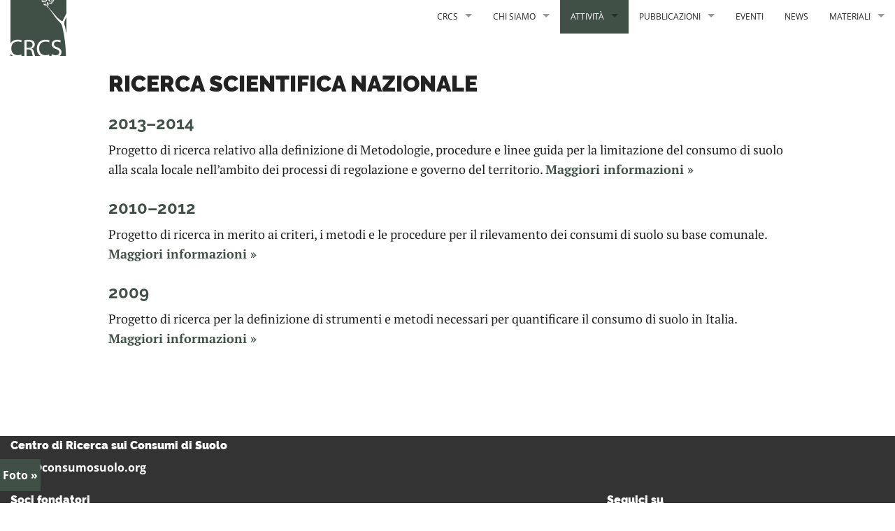

--- FILE ---
content_type: text/html; charset=UTF-8
request_url: https://consumosuolo.org/attivita/ricerca-scientifica-nazionale/
body_size: 15290
content:
<!DOCTYPE html>
<html class="no-js" lang="it-IT">
<head>
  <meta charset="utf-8">
  <meta http-equiv="X-UA-Compatible" content="IE=edge">
  <title>Ricerca scientifica nazionale | consumosuolo.org</title>
  <meta name="viewport" content="width=device-width, initial-scale=1">

  <link rel='dns-prefetch' href='//ajax.googleapis.com' />
<link rel='dns-prefetch' href='//brick.a.ssl.fastly.net' />
<link rel='dns-prefetch' href='//s.w.org' />
		<script type="text/javascript">
			window._wpemojiSettings = {"baseUrl":"https:\/\/s.w.org\/images\/core\/emoji\/11\/72x72\/","ext":".png","svgUrl":"https:\/\/s.w.org\/images\/core\/emoji\/11\/svg\/","svgExt":".svg","source":{"concatemoji":"\/wp-includes\/js\/wp-emoji-release.min.js?ver=4.9.26"}};
			!function(e,a,t){var n,r,o,i=a.createElement("canvas"),p=i.getContext&&i.getContext("2d");function s(e,t){var a=String.fromCharCode;p.clearRect(0,0,i.width,i.height),p.fillText(a.apply(this,e),0,0);e=i.toDataURL();return p.clearRect(0,0,i.width,i.height),p.fillText(a.apply(this,t),0,0),e===i.toDataURL()}function c(e){var t=a.createElement("script");t.src=e,t.defer=t.type="text/javascript",a.getElementsByTagName("head")[0].appendChild(t)}for(o=Array("flag","emoji"),t.supports={everything:!0,everythingExceptFlag:!0},r=0;r<o.length;r++)t.supports[o[r]]=function(e){if(!p||!p.fillText)return!1;switch(p.textBaseline="top",p.font="600 32px Arial",e){case"flag":return s([55356,56826,55356,56819],[55356,56826,8203,55356,56819])?!1:!s([55356,57332,56128,56423,56128,56418,56128,56421,56128,56430,56128,56423,56128,56447],[55356,57332,8203,56128,56423,8203,56128,56418,8203,56128,56421,8203,56128,56430,8203,56128,56423,8203,56128,56447]);case"emoji":return!s([55358,56760,9792,65039],[55358,56760,8203,9792,65039])}return!1}(o[r]),t.supports.everything=t.supports.everything&&t.supports[o[r]],"flag"!==o[r]&&(t.supports.everythingExceptFlag=t.supports.everythingExceptFlag&&t.supports[o[r]]);t.supports.everythingExceptFlag=t.supports.everythingExceptFlag&&!t.supports.flag,t.DOMReady=!1,t.readyCallback=function(){t.DOMReady=!0},t.supports.everything||(n=function(){t.readyCallback()},a.addEventListener?(a.addEventListener("DOMContentLoaded",n,!1),e.addEventListener("load",n,!1)):(e.attachEvent("onload",n),a.attachEvent("onreadystatechange",function(){"complete"===a.readyState&&t.readyCallback()})),(n=t.source||{}).concatemoji?c(n.concatemoji):n.wpemoji&&n.twemoji&&(c(n.twemoji),c(n.wpemoji)))}(window,document,window._wpemojiSettings);
		</script>
		<style type="text/css">
img.wp-smiley,
img.emoji {
	display: inline !important;
	border: none !important;
	box-shadow: none !important;
	height: 1em !important;
	width: 1em !important;
	margin: 0 .07em !important;
	vertical-align: -0.1em !important;
	background: none !important;
	padding: 0 !important;
}
</style>
<link rel="stylesheet" href="//brick.a.ssl.fastly.net/Open+Sans:100,300,400,700,800?ver=4.9.26">
<link rel="stylesheet" href="//brick.a.ssl.fastly.net/PT+Serif:100,100i,400,400i,700,700i?ver=4.9.26">
<link rel="stylesheet" href="//brick.a.ssl.fastly.net/Raleway:400,700,900?ver=4.9.26">
<link rel="stylesheet" href="//brick.a.ssl.fastly.net/Droid+Sans:400,400i?ver=4.9.26">
<link rel="stylesheet" href="/wp-content/themes/consumosuolo.org/bower_components/fontawesome/css/font-awesome.min.css?ver=4.9.26">
<link rel="stylesheet" href="/wp-content/themes/consumosuolo.org/assets/css/main.min.css?ver=c854c8caad4e7c2809430b38ac055447">
<script type='text/javascript' src='/wp-content/themes/consumosuolo.org/assets/js/vendor/modernizr-2.7.0.min.js'></script>
<script type='text/javascript' src='//ajax.googleapis.com/ajax/libs/jquery/1.11.0/jquery.min.js'></script>
<link rel='https://api.w.org/' href='https://consumosuolo.org/wp-json/' />
<link rel="alternate" type="application/json+oembed" href="https://consumosuolo.org/wp-json/oembed/1.0/embed?url=https%3A%2F%2Fconsumosuolo.org%2Fattivita%2Fricerca-scientifica-nazionale%2F" />
<link rel="alternate" type="text/xml+oembed" href="https://consumosuolo.org/wp-json/oembed/1.0/embed?url=https%3A%2F%2Fconsumosuolo.org%2Fattivita%2Fricerca-scientifica-nazionale%2F&#038;format=xml" />
<script>window.jQuery || document.write('<script src="https://consumosuolo.org/wp-content/themes/consumosuolo.org/assets/js/vendor/jquery-1.11.0.min.js"><\/script>')</script>
<link href='https://consumosuolo.org/wp-content/themes/consumosuolo.org/art/favicon.png' rel='icon'>
	<link rel="canonical" href="https://consumosuolo.org/attivita/ricerca-scientifica-nazionale/">

  <link rel="alternate" type="application/rss+xml" title="consumosuolo.org Feed" href="https://consumosuolo.org/feed/">
</head>
<body class="page page-id-397 page-parent page-child parent-pageid-395 ricerca-scientifica-nazionale">

  <!--[if lt IE 8]>
    <div class="alert alert-warning">
      Stai usando un browser <strong>obsoleto</strong>. Per favore <a href="http://browsehappy.com/">aggiorna il tuo browser</a> per migliorare la navigazione.    </div>
  <![endif]-->

  <header class="banner navbar navbar-default navbar-static-top" role="banner">
  <nav class="top-bar" data-topbar>
    <ul class="title-area">
      <li class="name">
        <h1>
          <a href="https://consumosuolo.org/">
            <span>consumosuolo.org</span>
            <img src="https://consumosuolo.org/wp-content/themes/consumosuolo.org/art/logo-320-color.png" alt="consumosuolo.org" />
          </a>
        </h1>
      </li>

      <li class="toggle-topbar menu-icon">
        <a href="#">Menu</a>
      </li>
    </ul>

    <section class="top-bar-section">
      <!-- Right Nav Section -->
      <ul class="right">
        <ul id="menu-primary-navigation" class="nav navbar-nav"><li class="has-dropdown menu-crcs"><a class="dropdown-toggle" data-toggle="dropdown" data-target="#" href="/">CRCS <b class="caret"></b></a>
<ul class="dropdown">
	<li class="menu-mission"><a href="https://consumosuolo.org/crcs/mission/">Mission</a></li>
	<li class="menu-contatti"><a href="https://consumosuolo.org/crcs/contatti/">Contatti</a></li>
</ul>
</li>
<li class="has-dropdown menu-chi-siamo"><a class="dropdown-toggle" data-toggle="dropdown" data-target="#" href="/chi-siamo/crcs/">Chi siamo <b class="caret"></b></a>
<ul class="dropdown">
	<li class="menu-crcs"><a href="https://consumosuolo.org/chi-siamo/crcs/">CRCS</a></li>
	<li class="menu-gruppo-di-lavoro"><a href="/chi-siamo/gruppo-di-lavoro/">Gruppo di lavoro</a></li>
</ul>
</li>
<li class="active has-dropdown menu-attivita"><a class="dropdown-toggle" data-toggle="dropdown" data-target="#" href="/attivita/ricerca-scientifica-nazionale/">Attività <b class="caret"></b></a>
<ul class="dropdown">
	<li class="active menu-ricerca-scientifica-nazionale"><a href="https://consumosuolo.org/attivita/ricerca-scientifica-nazionale/">Ricerca scientifica nazionale</a></li>
	<li class="menu-ricerche-specialistiche-e-di-settore"><a href="/attivita/ricerche-specialistiche/">Ricerche specialistiche e di settore</a></li>
</ul>
</li>
<li class="has-dropdown menu-pubblicazioni"><a class="dropdown-toggle" data-toggle="dropdown" data-target="#" href="/pubblicazioni/rapporti-crcs/">Pubblicazioni <b class="caret"></b></a>
<ul class="dropdown">
	<li class="menu-rapporti-crcs"><a href="/pubblicazioni/rapporti-crcs/">Rapporti CRCS</a></li>
	<li class="menu-approfondimenti"><a href="/pubblicazioni/approfondimenti/">Approfondimenti</a></li>
</ul>
</li>
<li class="menu-eventi"><a href="https://consumosuolo.org/eventi/">Eventi</a></li>
<li class="menu-news"><a href="https://consumosuolo.org/notizie/">News</a></li>
<li class="has-dropdown menu-materiali"><a class="dropdown-toggle" data-toggle="dropdown" data-target="#" href="/materiali/bibliografia/">Materiali <b class="caret"></b></a>
<ul class="dropdown">
	<li class="menu-bibliografia"><a href="/materiali/bibliografia/">Bibliografia</a></li>
	<li class="menu-link-utili"><a href="https://consumosuolo.org/materiali/link-utili/">Link utili</a></li>
</ul>
</li>
</ul>      </ul>
    </section>
  </nav>
</header>

  <div class="wrap container" role="document">
      <div class="heading-background">
    <imgsrc="https://consumosuolo.org/wp-content/uploads/2014/06/photo_sronchi_milano2_it.jpg" alt="photo_sronchi_milano2_it" data-attribution-uri="">
    <div class="heading-background-metadata">
      <div class="toggle-affordance">
        <span>
          Foto »
        </span>
        <div class="metadata">            <div class="attribution">Silvia Ronchi            </div>          <div class="location">
            &ndash;Milano, Italia
          </div>
        </div>
      </div>
    </div>
  </div>    <div class="content row">
      <div class="core-wrapper">
        <main class="main small-12 columns" role="main">
          <div class="page-header">
  <h1>
    Ricerca scientifica nazionale  </h1>
</div>
  <section>
<h1><a href="2013-2014/">2013–2014</a></h1>
<p>
Progetto di ricerca relativo alla definizione di Metodologie, procedure e linee guida per la limitazione del consumo di suolo alla scala locale nell’ambito dei processi di regolazione e governo del territorio. <a href="2013-2014/">Maggiori informazioni&nbsp;&raquo;</a></p>
</section>
<section>
<h1><a href="2010-2012/">2010–2012</a></h1>
<p>
Progetto di ricerca in merito ai criteri, i metodi e le procedure per il rilevamento dei consumi di suolo su base comunale. <a href="2010-2012/">Maggiori informazioni&nbsp;&raquo;</a></p>
</section>
<section>
<h1><a href="2009a/">2009</a></h1>
<p>
Progetto di ricerca per la definizione di strumenti e metodi necessari per quantificare il consumo di suolo in Italia. <a href="2009a/">Maggiori informazioni&nbsp;&raquo;</a></p>
</section>
          </main><!-- /.main -->
              </div><!-- /.main-wrapper -->
    </div><!-- /.content -->
  </div><!-- /.wrap -->

  <!--
<footer class="content-info" role="contentinfo">
  <div class="container">
        <p>&copy; 2026 consumosuolo.org</p>
  </div>
</footer>
-->

<footer class="content-info" role="contentinfo">
  <div class="container row">
    <div class="site-info">
      <h1>Centro di Ricerca sui Consumi di Suolo</h1>
      <p><a href="mailto:crcs@consumosuolo.org?subject=Richiesta informazioni">crcs@consumosuolo.org</a></p>
    </div>
    <div class="partner-logos">
      <h1>Soci fondatori</h1>
      <div class="row">
        <div class="partner">
          <p><a href="http://www.inu.it/"><img src="https://consumosuolo.org/wp-content/themes/consumosuolo.org/art/logos/inu/logo-inu-55-footer.png" alt="Istituto Nazionale di Urbanistica" /><br/>
          INU</a></p>
        </div>
        <div class="partner">
          <p><a href="http://lombardia.legambiente.it/"><img src="https://consumosuolo.org/wp-content/themes/consumosuolo.org/art/logos/legambiente/logo-legambiente-55-footer.png" alt="Legambiente Lombardia" /><br/>
          Legambiente Lombardia</a>
          </p>
        </div>
        <div class="partner">
          <p><a href="http://www.dastu.polimi.it/"><img src="https://consumosuolo.org/wp-content/themes/consumosuolo.org/art/logos/dastu/logo-dastu-120-footer.png" alt="Dipartimento di Architettura e Studi Urbani - Politecnico di Milano" /><br/>
          DAStU</a></p>
        </div>
      </div>
    </div>
    <div class="columns social-media-area">
            <h1>Seguici su</h1>
      <ul>
                <li><a href="https://twitter.com/consumosuolo"><span class="fa fa-twitter" ></span> Twitter</a></li>
                        <li><a href="https://www.facebook.com/pages/CRCS-Centro-di-Ricerca-sui-Consumi-di-Suolo/619797731373432"><span class="fa fa-facebook-square" ></span> Facebook</a></li>
                        <li><a href="https://secure.flickr.com/photos/125448442@N05/"><span class="fa fa-flickr" ></span> Flickr</a></li>
                        <li><a href="https://www.youtube.com/channel/UCz7ZBDC5PgkyjDDBVvQsjdg"><span class="fa fa-youtube" ></span> YouTube</a></li>
              </ul>
          </div>

    
    <div class="small-12 columns">
        <h1>Mappa del sito</h1>
    <p>
    <ul id="footer-toc" class="nav navbar-nav"><li class="has-dropdown menu-crcs"><a class="dropdown-toggle" data-toggle="dropdown" data-target="#" href="/">CRCS <b class="caret"></b></a>
<ul class="dropdown">
	<li class="menu-mission"><a href="https://consumosuolo.org/crcs/mission/">Mission</a></li>
	<li class="menu-contatti"><a href="https://consumosuolo.org/crcs/contatti/">Contatti</a></li>
</ul>
</li>
<li class="has-dropdown menu-chi-siamo"><a class="dropdown-toggle" data-toggle="dropdown" data-target="#" href="/chi-siamo/crcs/">Chi siamo <b class="caret"></b></a>
<ul class="dropdown">
	<li class="menu-crcs"><a href="https://consumosuolo.org/chi-siamo/crcs/">CRCS</a></li>
	<li class="menu-gruppo-di-lavoro"><a href="/chi-siamo/gruppo-di-lavoro/">Gruppo di lavoro</a></li>
</ul>
</li>
<li class="active has-dropdown menu-attivita"><a class="dropdown-toggle" data-toggle="dropdown" data-target="#" href="/attivita/ricerca-scientifica-nazionale/">Attività <b class="caret"></b></a>
<ul class="dropdown">
	<li class="active menu-ricerca-scientifica-nazionale"><a href="https://consumosuolo.org/attivita/ricerca-scientifica-nazionale/">Ricerca scientifica nazionale</a></li>
	<li class="menu-ricerche-specialistiche-e-di-settore"><a href="/attivita/ricerche-specialistiche/">Ricerche specialistiche e di settore</a></li>
</ul>
</li>
<li class="has-dropdown menu-pubblicazioni"><a class="dropdown-toggle" data-toggle="dropdown" data-target="#" href="/pubblicazioni/rapporti-crcs/">Pubblicazioni <b class="caret"></b></a>
<ul class="dropdown">
	<li class="menu-rapporti-crcs"><a href="/pubblicazioni/rapporti-crcs/">Rapporti CRCS</a></li>
	<li class="menu-approfondimenti"><a href="/pubblicazioni/approfondimenti/">Approfondimenti</a></li>
</ul>
</li>
<li class="menu-eventi"><a href="https://consumosuolo.org/eventi/">Eventi</a></li>
<li class="menu-news"><a href="https://consumosuolo.org/notizie/">News</a></li>
<li class="has-dropdown menu-materiali"><a class="dropdown-toggle" data-toggle="dropdown" data-target="#" href="/materiali/bibliografia/">Materiali <b class="caret"></b></a>
<ul class="dropdown">
	<li class="menu-bibliografia"><a href="/materiali/bibliografia/">Bibliografia</a></li>
	<li class="menu-link-utili"><a href="https://consumosuolo.org/materiali/link-utili/">Link utili</a></li>
</ul>
</li>
</ul>    </p>
        </div>
  </div>
</footer>
<script type='text/javascript' src='/wp-content/themes/consumosuolo.org/assets/js/scripts.min.js?ver=222029462bf417ad8bee1e6d5abb5da1'></script>
<script type='text/javascript' src='/wp-includes/js/wp-embed.min.js?ver=4.9.26'></script>

<script>
  $(document).foundation();
</script>
<script>
  (function(i,s,o,g,r,a,m){i['GoogleAnalyticsObject']=r;i[r]=i[r]||function(){
  (i[r].q=i[r].q||[]).push(arguments)},i[r].l=1*new Date();a=s.createElement(o),
  m=s.getElementsByTagName(o)[0];a.async=1;a.src=g;m.parentNode.insertBefore(a,m)
  })(window,document,'script','//www.google-analytics.com/analytics.js','ga');

  ga('create', 'UA-51664319-1', 'consumosuolo.org');
  ga('create', 'UA-242077-6', 'auto', {'name': 'legacyTracker'}); // legacy tracker

  ga('send', 'pageview');
  ga('legacyTracker.send', 'pageview');

</script>

</body>
</html>


--- FILE ---
content_type: text/css
request_url: https://brick.a.ssl.fastly.net/PT+Serif:100,100i,400,400i,700,700i?ver=4.9.26
body_size: 193
content:
@font-face{font-family:'PT Serif';font-style:normal;font-weight:400;src:local('PT Serif'),url(//brick.freetls.fastly.net/fonts/ptserif/400.woff) format('woff')}@font-face{font-family:'PT Serif';font-style:italic;font-weight:400;src:local('PT Serif Italic'),url(//brick.freetls.fastly.net/fonts/ptserif/400i.woff) format('woff')}@font-face{font-family:'PT Serif';font-style:normal;font-weight:700;src:local('PT Serif Bold'),url(//brick.freetls.fastly.net/fonts/ptserif/700.woff) format('woff')}@font-face{font-family:'PT Serif';font-style:italic;font-weight:700;src:local('PT Serif Bold Italic'),url(//brick.freetls.fastly.net/fonts/ptserif/700i.woff) format('woff')}

--- FILE ---
content_type: text/plain
request_url: https://www.google-analytics.com/j/collect?v=1&_v=j102&a=809310909&t=pageview&_s=1&dl=https%3A%2F%2Fconsumosuolo.org%2Fattivita%2Fricerca-scientifica-nazionale%2F&ul=en-us%40posix&dt=Ricerca%20scientifica%20nazionale%20%7C%20consumosuolo.org&sr=1280x720&vp=1280x720&_u=IEDAAEABAAAAACAAI~&jid=912736681&gjid=581175114&cid=1042475238.1768954746&tid=UA-51664319-1&_gid=1352022418.1768954746&_r=1&_slc=1&z=2046455271
body_size: -451
content:
2,cG-75HRQW2EC6